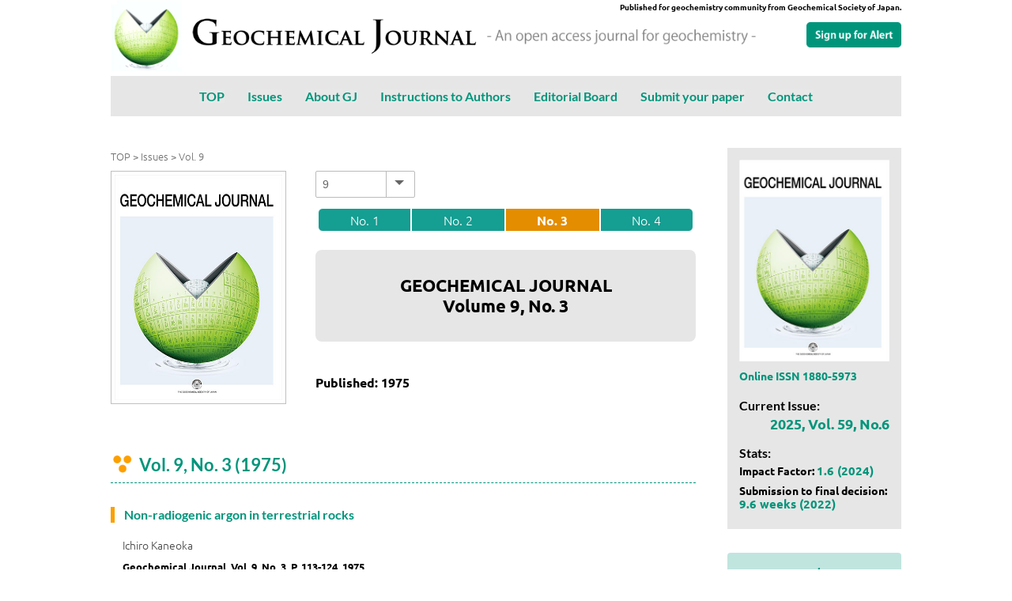

--- FILE ---
content_type: text/html; charset=UTF-8
request_url: https://geochemical-journal.jp/papers/index/9/3
body_size: 17475
content:
<!DOCTYPE html>
<html xmlns='http://www.w3.org/1999/xhtml' lang='ja' xml:lang='ja' prefix='og: http://ogp.me/ns# fb: http://ogp.me/ns/fb# article: http://ogp.me/ns/website#'>
<meta charset='utf-8 /'>
<meta http-equiv='X-UA-Compatible' content='IE=edge' />
<meta http-equiv='Expires' content='-1' />
<meta name='viewport' content='width=device-width, initial-scale=1' />
<meta name='description' content='Geochemical Journal is an international journal devoted to original research papers in geochemistry and cosmochemistry. It is the primary journal of the Geochemical Society of Japan.' />
<title>Issue Vol. 9 , No. 3 : Geochemical Journal</title>

<noscript>
    <div class='noscript'>JavaScript requeired.</div>
</noscript>

<!-- ----------------------------- css block below ----------------------------- -->
<link rel="stylesheet" href="/css/geo_common.css?v=2.58"/>
<!-- Global site tag (gtag.js) - Google Analytics -->
<script async src="https://www.googletagmanager.com/gtag/js?id=G-ZFWN9HHV7L"></script>
<script>
  window.dataLayer = window.dataLayer || [];
  function gtag(){dataLayer.push(arguments);}
  gtag('js', new Date());

  gtag('config', 'G-ZFWN9HHV7L');
</script>
</head>

<body>
<div class='wrap'>

<header class='layout_header' id='pagetop'>
    <div class='header_mark'>
        <img src="/img/common/mark_200.jpg" alt="Geochemical Journal"/>    </div>
    <div class='header_typo'>
        <a href='/'><img src="/img/common/header_typo.png" alt="Geochemical Journal"/></a>
        <img src="/img/common/header_catch.png" alt="An open access journal for geochemistry"/>    </div>
    <div class='header_subsc'><a href='https://forms.gle/Hu1gPbruvrVhKpVK8' target='_blank'><img src='/img/common/btn_subscription.png' alt='subscription' /></a></div>
    <div class='header_issn'>Published for geochemistry community from Geochemical Society of Japan.</div>
</header><!-- class='layout_header' -->


<section class='nav_section'>
    


<ul class='nav_menu'>
    <li><a href='/'>TOP</li>
    <li><a href='/papers'>Issues</a></li>
        <li><a href='/pages/view/about'>About GJ</a></li>
        <li><a href='/pages/view/guide'>Instructions to Authors</a></li>
        <li><a href='/editors'>Editorial Board</a></li>
    <li><a href='https://www.editorialmanager.com/gj/default1.aspx' target='_blank'>Submit your paper </a></li>
    <li><a href='/inquiries'>Contact</a></li>
</ul>
</section><!-- class='nav_section' -->



<section class='layout_2pain'>

    <!-- --------------------------------- mainblock  --------------------------------- -->
    <section class='layout_main'>
                <div class='breadmenu'>
    <a href='/'>TOP</a> &gt; <a href='/papers'>Issues</a> &gt; <a href='/papers/index/9'>Vol. 9</a>
</div>



<div class='section'>

<div class="issue_head_image"><img src="/img/cover/cover.jpg" alt='cover_image'  /></div>
<div class="issue_head_info">
    <div class="block_changevol">
    <div class="input select"><select name="changevol" class="select_vol" onChange="location.href = &#039;/papers/index/&#039;+this.value;" id="changevol"><option value="59">59</option><option value="58">58</option><option value="57">57</option><option value="56">56</option><option value="55">55</option><option value="54">54</option><option value="53">53</option><option value="52">52</option><option value="51">51</option><option value="50">50</option><option value="49">49</option><option value="48">48</option><option value="47">47</option><option value="46">46</option><option value="45">45</option><option value="44">44</option><option value="43">43</option><option value="42">42</option><option value="41">41</option><option value="40">40</option><option value="39">39</option><option value="38">38</option><option value="37">37</option><option value="36">36</option><option value="35">35</option><option value="34">34</option><option value="33">33</option><option value="32">32</option><option value="31">31</option><option value="30">30</option><option value="29">29</option><option value="28">28</option><option value="27">27</option><option value="26">26</option><option value="25">25</option><option value="24">24</option><option value="23">23</option><option value="22">22</option><option value="21">21</option><option value="20">20</option><option value="19">19</option><option value="18">18</option><option value="17">17</option><option value="16">16</option><option value="15">15</option><option value="14">14</option><option value="13">13</option><option value="12">12</option><option value="11">11</option><option value="10">10</option><option value="9" selected="selected">9</option><option value="8">8</option><option value="7">7</option><option value="6">6</option><option value="5">5</option><option value="4">4</option><option value="3">3</option><option value="2">2</option><option value="1">1</option></select></div>    </div>

<ul class='page_nation'><li class='pn click'><a href="/papers/index/9/1">No. 1</a></li><li class='pn click'><a href="/papers/index/9/2">No. 2</a></li><li class='pn pn_current click'><a href="/papers/index/9/3">No. 3</a></li><li class='pn click'><a href="/papers/index/9/4">No. 4</a></li></ul>    <h1>GEOCHEMICAL JOURNAL<br />Volume <span>9</span>, No. <span>3</span></h1>
        <h5>Published: <span>1975</span></h5>
</div>
    

   
<h2>Vol. 9, No. 3 (1975)</h2>
    <div class='paper_each click'>
                

        <div class='paper_list paper_list_full'>

                        <h3 class='paper_list_title'>
                <a href="/papers/view/158">Non-radiogenic argon in terrestrial rocks</a>            </h3>
            <div class='paper_list_authors'>Ichiro Kaneoka</div>
                        <div class='paper_list_volumes'>
                Geochemical Journal, Vol. 9, No. 3, P. 113-124, 1975            </div>
                    </div>
            </div>
    <div class='paper_each click'>
                

        <div class='paper_list paper_list_full'>

                        <h3 class='paper_list_title'>
                <a href="/papers/view/159">Geochemical dispersion patterns associated with submarine geothermal activity in the Bay of Plenty, New Zealand</a>            </h3>
            <div class='paper_list_authors'>G. P. Glasby</div>
                        <div class='paper_list_volumes'>
                Geochemical Journal, Vol. 9, No. 3, P. 125-138, 1975            </div>
                    </div>
            </div>
    <div class='paper_each click'>
                

        <div class='paper_list paper_list_full'>

                        <h3 class='paper_list_title'>
                <a href="/papers/view/160"><sup>15</sup>N abundance in nitrogen of naturally occurring substances and global assessment of denitrification from isotopic viewpoint</a>            </h3>
            <div class='paper_list_authors'>Eitaro Wada, Toshiki Kadonaga, Sadao Matsuo</div>
                        <div class='paper_list_volumes'>
                Geochemical Journal, Vol. 9, No. 3, P. 139-148, 1975            </div>
                    </div>
            </div>
    <div class='paper_each click'>
                

        <div class='paper_list paper_list_full'>

                        <h3 class='paper_list_title'>
                <a href="/papers/view/161">Carbon and oxygen isotope studies of graphite bearing carbonates in the Kasuga area, Gifu Prefecture, central Japan</a>            </h3>
            <div class='paper_list_authors'>Hideki Wada, Shinya Oana</div>
                        <div class='paper_list_volumes'>
                Geochemical Journal, Vol. 9, No. 3, P. 149-160, 1975            </div>
                    </div>
            </div>
    <div class='paper_each click'>
                

        <div class='paper_list paper_list_full'>

                        <h3 class='paper_list_title'>
                <a href="/papers/view/162">Partitioning of REE, Ba and Sr between crystal and liquid phases for a natural silicate system at 20kb pressure</a>            </h3>
            <div class='paper_list_authors'>Tsuyoshi Tanaka, Osamu Nishizawa</div>
                        <div class='paper_list_volumes'>
                Geochemical Journal, Vol. 9, No. 3, P. 161-166, 1975            </div>
                    </div>
            </div>
    <div class='paper_each click'>
                

        <div class='paper_list paper_list_full'>

                        <h3 class='paper_list_title'>
                <a href="/papers/view/163"><sup>210</sup>Pb geochronology of sediments from Lake Shinji</a>            </h3>
            <div class='paper_list_authors'>Eiji Matsumoto</div>
                        <div class='paper_list_volumes'>
                Geochemical Journal, Vol. 9, No. 3, P. 167-172, 1975            </div>
                    </div>
            </div>
    <div class='paper_each click'>
                

        <div class='paper_list paper_list_full'>

                        <h3 class='paper_list_title'>
                <a href="/papers/view/164">Origin of hornblendites in the Oeyama (Komori) ultramafic body in view of hydrogen isotope study</a>            </h3>
            <div class='paper_list_authors'>Yoshimasu Kuroda, Tomoyasu Kinugawa, Tetsuro Suzuoki, Sadao Matsuo</div>
                        <div class='paper_list_volumes'>
                Geochemical Journal, Vol. 9, No. 3, P. 173-176, 1975            </div>
                    </div>
            </div>
    <div class='paper_each click'>
                

        <div class='paper_list paper_list_full'>

                        <h3 class='paper_list_title'>
                <a href="/papers/view/165">Participation of sulfuric acid in thermal water-rock interaction</a>            </h3>
            <div class='paper_list_authors'>Masayuki Imahashi, Hiroshi Kamiya, Kunihiko Watanuki</div>
                        <div class='paper_list_volumes'>
                Geochemical Journal, Vol. 9, No. 3, P. 177-180, 1975            </div>
                    </div>
            </div>
    <div class='paper_each click'>
                

        <div class='paper_list paper_list_full'>

                        <h3 class='paper_list_title'>
                <a href="/papers/view/166">Comments on paper by J. MATSUDA &lsquo;A virtual Rb-Sr isochron for an open system&rsquo;</a>            </h3>
            <div class='paper_list_authors'>Lev K. Levsky</div>
                        <div class='paper_list_volumes'>
                Geochemical Journal, Vol. 9, No. 3, P. 181a, 1975            </div>
                    </div>
            </div>
    <div class='paper_each click'>
                

        <div class='paper_list paper_list_full'>

                        <h3 class='paper_list_title'>
                <a href="/papers/view/167">Reply</a>            </h3>
            <div class='paper_list_authors'>Jun-ichi Matsuda</div>
                        <div class='paper_list_volumes'>
                Geochemical Journal, Vol. 9, No. 3, P. 181b-182, 1975            </div>
                    </div>
            </div>
    <div class='paper_each click'>
                

        <div class='paper_list paper_list_full'>

                        <h3 class='paper_list_title'>
                <a href="/papers/view/168">Abundances of monoisotopic REE, consistent with the Leedey chondrite values</a>            </h3>
            <div class='paper_list_authors'>Akimasa Masuda</div>
                        <div class='paper_list_volumes'>
                Geochemical Journal, Vol. 9, No. 3, P. 183-184, 1975            </div>
                    </div>
            </div>
 
</div>



<section class='block_allissues'>
<h2>All Issues</h2>
<ul class='allissues'>
    <li><a href="/papers/index/59">Vol.59, 2025</a></li>
    <li><a href="/papers/index/58">Vol.58, 2024</a></li>
    <li><a href="/papers/index/57">Vol.57, 2023</a></li>
    <li><a href="/papers/index/56">Vol.56, 2022</a></li>
    <li><a href="/papers/index/55">Vol.55, 2021</a></li>
    <li><a href="/papers/index/54">Vol.54, 2020</a></li>
    <li><a href="/papers/index/53">Vol.53, 2019</a></li>
    <li><a href="/papers/index/52">Vol.52, 2018</a></li>
    <li><a href="/papers/index/51">Vol.51, 2017</a></li>
    <li><a href="/papers/index/50">Vol.50, 2016</a></li>
    <li><a href="/papers/index/49">Vol.49, 2015</a></li>
    <li><a href="/papers/index/48">Vol.48, 2014</a></li>
    <li><a href="/papers/index/47">Vol.47, 2013</a></li>
    <li><a href="/papers/index/46">Vol.46, 2012</a></li>
    <li><a href="/papers/index/45">Vol.45, 2011</a></li>
    <li><a href="/papers/index/44">Vol.44, 2010</a></li>
    <li><a href="/papers/index/43">Vol.43, 2009</a></li>
    <li><a href="/papers/index/42">Vol.42, 2008</a></li>
    <li><a href="/papers/index/41">Vol.41, 2007</a></li>
    <li><a href="/papers/index/40">Vol.40, 2006</a></li>
    <li><a href="/papers/index/39">Vol.39, 2005</a></li>
    <li><a href="/papers/index/38">Vol.38, 2004</a></li>
    <li><a href="/papers/index/37">Vol.37, 2003</a></li>
    <li><a href="/papers/index/36">Vol.36, 2002</a></li>
    <li><a href="/papers/index/35">Vol.35, 2001</a></li>
    <li><a href="/papers/index/34">Vol.34, 2000</a></li>
    <li><a href="/papers/index/33">Vol.33, 1999</a></li>
    <li><a href="/papers/index/32">Vol.32, 1998</a></li>
    <li><a href="/papers/index/31">Vol.31, 1997</a></li>
    <li><a href="/papers/index/30">Vol.30, 1996</a></li>
    <li><a href="/papers/index/29">Vol.29, 1995</a></li>
    <li><a href="/papers/index/28">Vol.28, 1994</a></li>
    <li><a href="/papers/index/27">Vol.27, 1993</a></li>
    <li><a href="/papers/index/26">Vol.26, 1992</a></li>
    <li><a href="/papers/index/25">Vol.25, 1991</a></li>
    <li><a href="/papers/index/24">Vol.24, 1990</a></li>
    <li><a href="/papers/index/23">Vol.23, 1989</a></li>
    <li><a href="/papers/index/22">Vol.22, 1988</a></li>
    <li><a href="/papers/index/21">Vol.21, 1987</a></li>
    <li><a href="/papers/index/20">Vol.20, 1986</a></li>
    <li><a href="/papers/index/19">Vol.19, 1985-1986</a></li>
    <li><a href="/papers/index/18">Vol.18, 1984</a></li>
    <li><a href="/papers/index/17">Vol.17, 1983</a></li>
    <li><a href="/papers/index/16">Vol.16, 1982</a></li>
    <li><a href="/papers/index/15">Vol.15, 1981</a></li>
    <li><a href="/papers/index/14">Vol.14, 1980</a></li>
    <li><a href="/papers/index/13">Vol.13, 1979</a></li>
    <li><a href="/papers/index/12">Vol.12, 1978</a></li>
    <li><a href="/papers/index/11">Vol.11, 1977</a></li>
    <li><a href="/papers/index/10">Vol.10, 1976</a></li>
    <li><a href="/papers/index/9">Vol.9, 1975</a></li>
    <li><a href="/papers/index/8">Vol.8, 1974</a></li>
    <li><a href="/papers/index/7">Vol.7, 1973</a></li>
    <li><a href="/papers/index/6">Vol.6, 1972-1973</a></li>
    <li><a href="/papers/index/5">Vol.5, 1971</a></li>
    <li><a href="/papers/index/4">Vol.4, 1970-1971</a></li>
    <li><a href="/papers/index/3">Vol.3, 1969-1970</a></li>
    <li><a href="/papers/index/2">Vol.2, 1968</a></li>
    <li><a href="/papers/index/1">Vol.1, 1966-1967</a></li>
</ul>
</section>



    </section>

    <!-- --------------------------------- side block  --------------------------------- -->
    <section class='layout_side'>
        
<section class='side_current_section'>
    <div class='side_cover'>
                <a href='/papers'><img class='mb10' src='/img/cover/cover.jpg' alt='Vol.59, Number. 6' /></a>
        <p><a href='https://www.jstage.jst.go.jp/browse/geochemj/-char/en' target='_blank'><strong>Online ISSN 1880-5973</strong></a></p>
    </div>


    <div class='side_label'>Current Issue:</div>
    <div class='side_current_issue'><a href='/papers'>2025, Vol. 59, No.6</a></div>

    <div class='side_label'>Stats:</div>
    <div class='side_stats2'>Impact Factor: <span>1.6 (2024)</span></div>
        <div class='side_stats2'>Submission to final decision: <span>9.6 weeks (2022)</span></div>
    </section>



<section class='side_banners'>
    <div class='btn click'><a href='/pages/view/gj'>GJ Award Papers</a></div>
<div class='btn click'><a href='/pages/view/cited_reviewer'>Most-cited Papers<br />Reviewer Award</a></div>
<div class='btn click'><a href='/papers/tag/early'>Accepted Papers</a></div>
<div class='btn click'><a href='/papers/tag/impact'>Impact Letters</a></div>
<div class='btn click'><a href='/pages/view/special'>Special Issues</a></div>
<!-- <div class='btn click'><a href='/papers/tag/archives'>Data Archives</a></div> -->

<div class='w60 center'><a href='http://www.geochem.jp/english/index.html' target='_blank'><img src='/img/common/icon_gcsoj.png' alt='Geochemical Society of Japan' /></a></div>
<div class='btn click'><a href='http://www.geochem.jp/english/index.html' target='_blank'>Geochemical Society of Japan</a></div></section>
    </section>


</section><!-- layout_2pain -->

<br claer='both' />

    <div class='pagetop'><a href='#pagetop' class='slow'><img src="/img/common/btn_top.png" alt="page top"/></a></div>
</div><!-- wrap -->


<footer class='copyright'>
        <p class='footer_copyright'>&copy; 2021-2026 Geochemical Journal</p>
</footer>



<!-- ----------------------------- script block below ----------------------------- -->

<script src="/js/jquery.min.js"></script>
<script src="/js/neulibrary.js"></script>

<!-- ----------------------------- script block above ----------------------------- -->

</body>
</html>